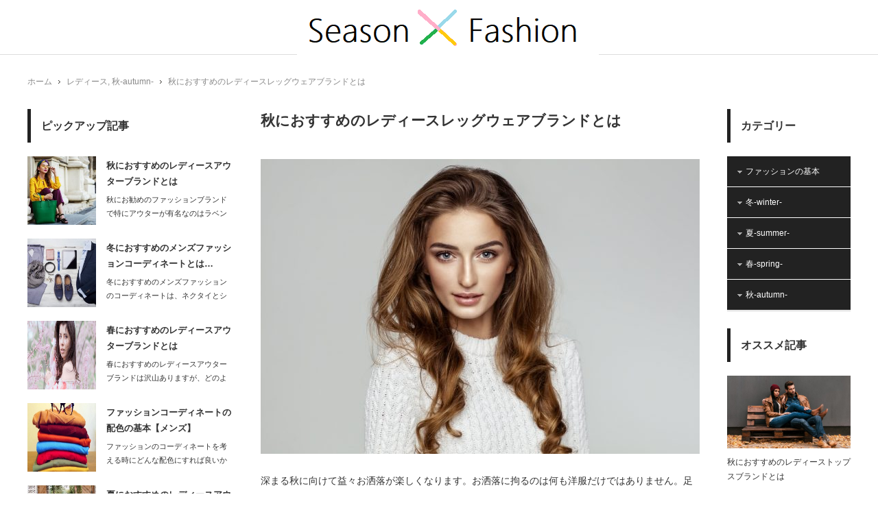

--- FILE ---
content_type: text/html; charset=UTF-8
request_url: https://ninoactivo.org/archives/227
body_size: 11931
content:
<!DOCTYPE html>
<html class="pc" lang="ja">
<head>
<meta charset="UTF-8">
<!--[if IE]><meta http-equiv="X-UA-Compatible" content="IE=edge"><![endif]-->
<meta name="viewport" content="width=device-width,initial-scale=1.0">
<title>秋におすすめのレディースレッグウェアブランドとは | Season×Fashion</title>
<meta name="description" content="深まる秋に向けて益々お洒落が楽しくなります。お洒落に拘るのは何も洋服だけではありません。足元にも目を向けてレッグウェアも素敵な物を選んでトータルでお洒落を楽しみたいものです。">
<link rel="pingback" href="https://ninoactivo.org/xmlrpc.php">
<meta name='robots' content='max-image-preview:large' />

<!-- All In One SEO Pack 3.6.2ob_start_detected [-1,-1] -->
<meta name="description"  content="深まる秋に向けて益々お洒落が楽しくなります。お洒落に拘るのは何も洋服だけではありません。足元にも目を向けてレッグウェアも素敵な物を選んでトータルでお洒落を楽しみたいものです。そんなレッグウェアアイテムの一つが、おしゃれな靴下ではないでしょうか。涼しくなる秋にぴったりなレッグウェアアイテムです。" />

<script type="application/ld+json" class="aioseop-schema">{"@context":"https://schema.org","@graph":[{"@type":"Organization","@id":"https://ninoactivo.org/#organization","url":"https://ninoactivo.org/","name":"Season×Fashion","sameAs":[]},{"@type":"WebSite","@id":"https://ninoactivo.org/#website","url":"https://ninoactivo.org/","name":"Season×Fashion","publisher":{"@id":"https://ninoactivo.org/#organization"},"potentialAction":{"@type":"SearchAction","target":"https://ninoactivo.org/?s={search_term_string}","query-input":"required name=search_term_string"}},{"@type":"WebPage","@id":"https://ninoactivo.org/archives/227#webpage","url":"https://ninoactivo.org/archives/227","inLanguage":"ja","name":"秋におすすめのレディースレッグウェアブランドとは","isPartOf":{"@id":"https://ninoactivo.org/#website"},"breadcrumb":{"@id":"https://ninoactivo.org/archives/227#breadcrumblist"},"image":{"@type":"ImageObject","@id":"https://ninoactivo.org/archives/227#primaryimage","url":"https://ninoactivo.org/wp-content/uploads/2020/01/shutterstock_590224364.jpg","width":1000,"height":667},"primaryImageOfPage":{"@id":"https://ninoactivo.org/archives/227#primaryimage"},"datePublished":"2018-04-18T07:24:46+00:00","dateModified":"2018-04-18T07:24:46+00:00"},{"@type":"Article","@id":"https://ninoactivo.org/archives/227#article","isPartOf":{"@id":"https://ninoactivo.org/archives/227#webpage"},"author":{"@id":"https://ninoactivo.org/archives/author/admin#author"},"headline":"秋におすすめのレディースレッグウェアブランドとは","datePublished":"2018-04-18T07:24:46+00:00","dateModified":"2018-04-18T07:24:46+00:00","commentCount":0,"mainEntityOfPage":{"@id":"https://ninoactivo.org/archives/227#webpage"},"publisher":{"@id":"https://ninoactivo.org/#organization"},"articleSection":"レディース, 秋-autumn-","image":{"@type":"ImageObject","@id":"https://ninoactivo.org/archives/227#primaryimage","url":"https://ninoactivo.org/wp-content/uploads/2020/01/shutterstock_590224364.jpg","width":1000,"height":667}},{"@type":"Person","@id":"https://ninoactivo.org/archives/author/admin#author","name":"admin","sameAs":[],"image":{"@type":"ImageObject","@id":"https://ninoactivo.org/#personlogo","url":"https://secure.gravatar.com/avatar/3307013a84335401036e30af3fe735a8f7d4c418bd6f2432e48497279c5b38e9?s=96&d=mm&r=g","width":96,"height":96,"caption":"admin"}},{"@type":"BreadcrumbList","@id":"https://ninoactivo.org/archives/227#breadcrumblist","itemListElement":[{"@type":"ListItem","position":1,"item":{"@type":"WebPage","@id":"https://ninoactivo.org/","url":"https://ninoactivo.org/","name":"Season×Fashion"}},{"@type":"ListItem","position":2,"item":{"@type":"WebPage","@id":"https://ninoactivo.org/archives/227","url":"https://ninoactivo.org/archives/227","name":"秋におすすめのレディースレッグウェアブランドとは"}}]}]}</script>
<link rel="canonical" href="https://ninoactivo.org/archives/227" />
<!-- All In One SEO Pack -->
<link rel="alternate" type="application/rss+xml" title="Season×Fashion &raquo; フィード" href="https://ninoactivo.org/feed" />
<link rel="alternate" title="oEmbed (JSON)" type="application/json+oembed" href="https://ninoactivo.org/wp-json/oembed/1.0/embed?url=https%3A%2F%2Fninoactivo.org%2Farchives%2F227" />
<link rel="alternate" title="oEmbed (XML)" type="text/xml+oembed" href="https://ninoactivo.org/wp-json/oembed/1.0/embed?url=https%3A%2F%2Fninoactivo.org%2Farchives%2F227&#038;format=xml" />
<style id='wp-img-auto-sizes-contain-inline-css' type='text/css'>
img:is([sizes=auto i],[sizes^="auto," i]){contain-intrinsic-size:3000px 1500px}
/*# sourceURL=wp-img-auto-sizes-contain-inline-css */
</style>
<link rel='stylesheet' id='style-css' href='https://ninoactivo.org/wp-content/themes/izm_tcd034/style.css?ver=2.0' type='text/css' media='screen' />
<style id='wp-emoji-styles-inline-css' type='text/css'>

	img.wp-smiley, img.emoji {
		display: inline !important;
		border: none !important;
		box-shadow: none !important;
		height: 1em !important;
		width: 1em !important;
		margin: 0 0.07em !important;
		vertical-align: -0.1em !important;
		background: none !important;
		padding: 0 !important;
	}
/*# sourceURL=wp-emoji-styles-inline-css */
</style>
<style id='wp-block-library-inline-css' type='text/css'>
:root{--wp-block-synced-color:#7a00df;--wp-block-synced-color--rgb:122,0,223;--wp-bound-block-color:var(--wp-block-synced-color);--wp-editor-canvas-background:#ddd;--wp-admin-theme-color:#007cba;--wp-admin-theme-color--rgb:0,124,186;--wp-admin-theme-color-darker-10:#006ba1;--wp-admin-theme-color-darker-10--rgb:0,107,160.5;--wp-admin-theme-color-darker-20:#005a87;--wp-admin-theme-color-darker-20--rgb:0,90,135;--wp-admin-border-width-focus:2px}@media (min-resolution:192dpi){:root{--wp-admin-border-width-focus:1.5px}}.wp-element-button{cursor:pointer}:root .has-very-light-gray-background-color{background-color:#eee}:root .has-very-dark-gray-background-color{background-color:#313131}:root .has-very-light-gray-color{color:#eee}:root .has-very-dark-gray-color{color:#313131}:root .has-vivid-green-cyan-to-vivid-cyan-blue-gradient-background{background:linear-gradient(135deg,#00d084,#0693e3)}:root .has-purple-crush-gradient-background{background:linear-gradient(135deg,#34e2e4,#4721fb 50%,#ab1dfe)}:root .has-hazy-dawn-gradient-background{background:linear-gradient(135deg,#faaca8,#dad0ec)}:root .has-subdued-olive-gradient-background{background:linear-gradient(135deg,#fafae1,#67a671)}:root .has-atomic-cream-gradient-background{background:linear-gradient(135deg,#fdd79a,#004a59)}:root .has-nightshade-gradient-background{background:linear-gradient(135deg,#330968,#31cdcf)}:root .has-midnight-gradient-background{background:linear-gradient(135deg,#020381,#2874fc)}:root{--wp--preset--font-size--normal:16px;--wp--preset--font-size--huge:42px}.has-regular-font-size{font-size:1em}.has-larger-font-size{font-size:2.625em}.has-normal-font-size{font-size:var(--wp--preset--font-size--normal)}.has-huge-font-size{font-size:var(--wp--preset--font-size--huge)}.has-text-align-center{text-align:center}.has-text-align-left{text-align:left}.has-text-align-right{text-align:right}.has-fit-text{white-space:nowrap!important}#end-resizable-editor-section{display:none}.aligncenter{clear:both}.items-justified-left{justify-content:flex-start}.items-justified-center{justify-content:center}.items-justified-right{justify-content:flex-end}.items-justified-space-between{justify-content:space-between}.screen-reader-text{border:0;clip-path:inset(50%);height:1px;margin:-1px;overflow:hidden;padding:0;position:absolute;width:1px;word-wrap:normal!important}.screen-reader-text:focus{background-color:#ddd;clip-path:none;color:#444;display:block;font-size:1em;height:auto;left:5px;line-height:normal;padding:15px 23px 14px;text-decoration:none;top:5px;width:auto;z-index:100000}html :where(.has-border-color){border-style:solid}html :where([style*=border-top-color]){border-top-style:solid}html :where([style*=border-right-color]){border-right-style:solid}html :where([style*=border-bottom-color]){border-bottom-style:solid}html :where([style*=border-left-color]){border-left-style:solid}html :where([style*=border-width]){border-style:solid}html :where([style*=border-top-width]){border-top-style:solid}html :where([style*=border-right-width]){border-right-style:solid}html :where([style*=border-bottom-width]){border-bottom-style:solid}html :where([style*=border-left-width]){border-left-style:solid}html :where(img[class*=wp-image-]){height:auto;max-width:100%}:where(figure){margin:0 0 1em}html :where(.is-position-sticky){--wp-admin--admin-bar--position-offset:var(--wp-admin--admin-bar--height,0px)}@media screen and (max-width:600px){html :where(.is-position-sticky){--wp-admin--admin-bar--position-offset:0px}}

/*# sourceURL=wp-block-library-inline-css */
</style><style id='global-styles-inline-css' type='text/css'>
:root{--wp--preset--aspect-ratio--square: 1;--wp--preset--aspect-ratio--4-3: 4/3;--wp--preset--aspect-ratio--3-4: 3/4;--wp--preset--aspect-ratio--3-2: 3/2;--wp--preset--aspect-ratio--2-3: 2/3;--wp--preset--aspect-ratio--16-9: 16/9;--wp--preset--aspect-ratio--9-16: 9/16;--wp--preset--color--black: #000000;--wp--preset--color--cyan-bluish-gray: #abb8c3;--wp--preset--color--white: #ffffff;--wp--preset--color--pale-pink: #f78da7;--wp--preset--color--vivid-red: #cf2e2e;--wp--preset--color--luminous-vivid-orange: #ff6900;--wp--preset--color--luminous-vivid-amber: #fcb900;--wp--preset--color--light-green-cyan: #7bdcb5;--wp--preset--color--vivid-green-cyan: #00d084;--wp--preset--color--pale-cyan-blue: #8ed1fc;--wp--preset--color--vivid-cyan-blue: #0693e3;--wp--preset--color--vivid-purple: #9b51e0;--wp--preset--gradient--vivid-cyan-blue-to-vivid-purple: linear-gradient(135deg,rgb(6,147,227) 0%,rgb(155,81,224) 100%);--wp--preset--gradient--light-green-cyan-to-vivid-green-cyan: linear-gradient(135deg,rgb(122,220,180) 0%,rgb(0,208,130) 100%);--wp--preset--gradient--luminous-vivid-amber-to-luminous-vivid-orange: linear-gradient(135deg,rgb(252,185,0) 0%,rgb(255,105,0) 100%);--wp--preset--gradient--luminous-vivid-orange-to-vivid-red: linear-gradient(135deg,rgb(255,105,0) 0%,rgb(207,46,46) 100%);--wp--preset--gradient--very-light-gray-to-cyan-bluish-gray: linear-gradient(135deg,rgb(238,238,238) 0%,rgb(169,184,195) 100%);--wp--preset--gradient--cool-to-warm-spectrum: linear-gradient(135deg,rgb(74,234,220) 0%,rgb(151,120,209) 20%,rgb(207,42,186) 40%,rgb(238,44,130) 60%,rgb(251,105,98) 80%,rgb(254,248,76) 100%);--wp--preset--gradient--blush-light-purple: linear-gradient(135deg,rgb(255,206,236) 0%,rgb(152,150,240) 100%);--wp--preset--gradient--blush-bordeaux: linear-gradient(135deg,rgb(254,205,165) 0%,rgb(254,45,45) 50%,rgb(107,0,62) 100%);--wp--preset--gradient--luminous-dusk: linear-gradient(135deg,rgb(255,203,112) 0%,rgb(199,81,192) 50%,rgb(65,88,208) 100%);--wp--preset--gradient--pale-ocean: linear-gradient(135deg,rgb(255,245,203) 0%,rgb(182,227,212) 50%,rgb(51,167,181) 100%);--wp--preset--gradient--electric-grass: linear-gradient(135deg,rgb(202,248,128) 0%,rgb(113,206,126) 100%);--wp--preset--gradient--midnight: linear-gradient(135deg,rgb(2,3,129) 0%,rgb(40,116,252) 100%);--wp--preset--font-size--small: 13px;--wp--preset--font-size--medium: 20px;--wp--preset--font-size--large: 36px;--wp--preset--font-size--x-large: 42px;--wp--preset--spacing--20: 0.44rem;--wp--preset--spacing--30: 0.67rem;--wp--preset--spacing--40: 1rem;--wp--preset--spacing--50: 1.5rem;--wp--preset--spacing--60: 2.25rem;--wp--preset--spacing--70: 3.38rem;--wp--preset--spacing--80: 5.06rem;--wp--preset--shadow--natural: 6px 6px 9px rgba(0, 0, 0, 0.2);--wp--preset--shadow--deep: 12px 12px 50px rgba(0, 0, 0, 0.4);--wp--preset--shadow--sharp: 6px 6px 0px rgba(0, 0, 0, 0.2);--wp--preset--shadow--outlined: 6px 6px 0px -3px rgb(255, 255, 255), 6px 6px rgb(0, 0, 0);--wp--preset--shadow--crisp: 6px 6px 0px rgb(0, 0, 0);}:where(.is-layout-flex){gap: 0.5em;}:where(.is-layout-grid){gap: 0.5em;}body .is-layout-flex{display: flex;}.is-layout-flex{flex-wrap: wrap;align-items: center;}.is-layout-flex > :is(*, div){margin: 0;}body .is-layout-grid{display: grid;}.is-layout-grid > :is(*, div){margin: 0;}:where(.wp-block-columns.is-layout-flex){gap: 2em;}:where(.wp-block-columns.is-layout-grid){gap: 2em;}:where(.wp-block-post-template.is-layout-flex){gap: 1.25em;}:where(.wp-block-post-template.is-layout-grid){gap: 1.25em;}.has-black-color{color: var(--wp--preset--color--black) !important;}.has-cyan-bluish-gray-color{color: var(--wp--preset--color--cyan-bluish-gray) !important;}.has-white-color{color: var(--wp--preset--color--white) !important;}.has-pale-pink-color{color: var(--wp--preset--color--pale-pink) !important;}.has-vivid-red-color{color: var(--wp--preset--color--vivid-red) !important;}.has-luminous-vivid-orange-color{color: var(--wp--preset--color--luminous-vivid-orange) !important;}.has-luminous-vivid-amber-color{color: var(--wp--preset--color--luminous-vivid-amber) !important;}.has-light-green-cyan-color{color: var(--wp--preset--color--light-green-cyan) !important;}.has-vivid-green-cyan-color{color: var(--wp--preset--color--vivid-green-cyan) !important;}.has-pale-cyan-blue-color{color: var(--wp--preset--color--pale-cyan-blue) !important;}.has-vivid-cyan-blue-color{color: var(--wp--preset--color--vivid-cyan-blue) !important;}.has-vivid-purple-color{color: var(--wp--preset--color--vivid-purple) !important;}.has-black-background-color{background-color: var(--wp--preset--color--black) !important;}.has-cyan-bluish-gray-background-color{background-color: var(--wp--preset--color--cyan-bluish-gray) !important;}.has-white-background-color{background-color: var(--wp--preset--color--white) !important;}.has-pale-pink-background-color{background-color: var(--wp--preset--color--pale-pink) !important;}.has-vivid-red-background-color{background-color: var(--wp--preset--color--vivid-red) !important;}.has-luminous-vivid-orange-background-color{background-color: var(--wp--preset--color--luminous-vivid-orange) !important;}.has-luminous-vivid-amber-background-color{background-color: var(--wp--preset--color--luminous-vivid-amber) !important;}.has-light-green-cyan-background-color{background-color: var(--wp--preset--color--light-green-cyan) !important;}.has-vivid-green-cyan-background-color{background-color: var(--wp--preset--color--vivid-green-cyan) !important;}.has-pale-cyan-blue-background-color{background-color: var(--wp--preset--color--pale-cyan-blue) !important;}.has-vivid-cyan-blue-background-color{background-color: var(--wp--preset--color--vivid-cyan-blue) !important;}.has-vivid-purple-background-color{background-color: var(--wp--preset--color--vivid-purple) !important;}.has-black-border-color{border-color: var(--wp--preset--color--black) !important;}.has-cyan-bluish-gray-border-color{border-color: var(--wp--preset--color--cyan-bluish-gray) !important;}.has-white-border-color{border-color: var(--wp--preset--color--white) !important;}.has-pale-pink-border-color{border-color: var(--wp--preset--color--pale-pink) !important;}.has-vivid-red-border-color{border-color: var(--wp--preset--color--vivid-red) !important;}.has-luminous-vivid-orange-border-color{border-color: var(--wp--preset--color--luminous-vivid-orange) !important;}.has-luminous-vivid-amber-border-color{border-color: var(--wp--preset--color--luminous-vivid-amber) !important;}.has-light-green-cyan-border-color{border-color: var(--wp--preset--color--light-green-cyan) !important;}.has-vivid-green-cyan-border-color{border-color: var(--wp--preset--color--vivid-green-cyan) !important;}.has-pale-cyan-blue-border-color{border-color: var(--wp--preset--color--pale-cyan-blue) !important;}.has-vivid-cyan-blue-border-color{border-color: var(--wp--preset--color--vivid-cyan-blue) !important;}.has-vivid-purple-border-color{border-color: var(--wp--preset--color--vivid-purple) !important;}.has-vivid-cyan-blue-to-vivid-purple-gradient-background{background: var(--wp--preset--gradient--vivid-cyan-blue-to-vivid-purple) !important;}.has-light-green-cyan-to-vivid-green-cyan-gradient-background{background: var(--wp--preset--gradient--light-green-cyan-to-vivid-green-cyan) !important;}.has-luminous-vivid-amber-to-luminous-vivid-orange-gradient-background{background: var(--wp--preset--gradient--luminous-vivid-amber-to-luminous-vivid-orange) !important;}.has-luminous-vivid-orange-to-vivid-red-gradient-background{background: var(--wp--preset--gradient--luminous-vivid-orange-to-vivid-red) !important;}.has-very-light-gray-to-cyan-bluish-gray-gradient-background{background: var(--wp--preset--gradient--very-light-gray-to-cyan-bluish-gray) !important;}.has-cool-to-warm-spectrum-gradient-background{background: var(--wp--preset--gradient--cool-to-warm-spectrum) !important;}.has-blush-light-purple-gradient-background{background: var(--wp--preset--gradient--blush-light-purple) !important;}.has-blush-bordeaux-gradient-background{background: var(--wp--preset--gradient--blush-bordeaux) !important;}.has-luminous-dusk-gradient-background{background: var(--wp--preset--gradient--luminous-dusk) !important;}.has-pale-ocean-gradient-background{background: var(--wp--preset--gradient--pale-ocean) !important;}.has-electric-grass-gradient-background{background: var(--wp--preset--gradient--electric-grass) !important;}.has-midnight-gradient-background{background: var(--wp--preset--gradient--midnight) !important;}.has-small-font-size{font-size: var(--wp--preset--font-size--small) !important;}.has-medium-font-size{font-size: var(--wp--preset--font-size--medium) !important;}.has-large-font-size{font-size: var(--wp--preset--font-size--large) !important;}.has-x-large-font-size{font-size: var(--wp--preset--font-size--x-large) !important;}
/*# sourceURL=global-styles-inline-css */
</style>

<style id='classic-theme-styles-inline-css' type='text/css'>
/*! This file is auto-generated */
.wp-block-button__link{color:#fff;background-color:#32373c;border-radius:9999px;box-shadow:none;text-decoration:none;padding:calc(.667em + 2px) calc(1.333em + 2px);font-size:1.125em}.wp-block-file__button{background:#32373c;color:#fff;text-decoration:none}
/*# sourceURL=/wp-includes/css/classic-themes.min.css */
</style>
<script type="text/javascript" src="https://ninoactivo.org/wp-includes/js/jquery/jquery.min.js?ver=3.7.1" id="jquery-core-js"></script>
<script type="text/javascript" src="https://ninoactivo.org/wp-includes/js/jquery/jquery-migrate.min.js?ver=3.4.1" id="jquery-migrate-js"></script>
<link rel="https://api.w.org/" href="https://ninoactivo.org/wp-json/" /><link rel="alternate" title="JSON" type="application/json" href="https://ninoactivo.org/wp-json/wp/v2/posts/227" /><link rel='shortlink' href='https://ninoactivo.org/?p=227' />

<script src="https://ninoactivo.org/wp-content/themes/izm_tcd034/js/jquery.easing.js?ver=2.0"></script>
<script src="https://ninoactivo.org/wp-content/themes/izm_tcd034/js/jscript.js?ver=2.0"></script>
<script src="https://ninoactivo.org/wp-content/themes/izm_tcd034/js/comment.js?ver=2.0"></script>
<script src="https://ninoactivo.org/wp-content/themes/izm_tcd034/js/header_fix.js?ver=2.0"></script>

<link rel="stylesheet" media="screen and (max-width:670px)" href="https://ninoactivo.org/wp-content/themes/izm_tcd034/responsive.css?ver=2.0">

<link rel="stylesheet" href="https://ninoactivo.org/wp-content/themes/izm_tcd034/japanese.css?ver=2.0">

<!--[if lt IE 9]>
<script src="https://ninoactivo.org/wp-content/themes/izm_tcd034/js/html5.js?ver=2.0"></script>
<![endif]-->

<link rel="stylesheet" href="https://ninoactivo.org/wp-content/themes/izm_tcd034/js/slick.css?ver=2.0" type="text/css" />
<script src="https://ninoactivo.org/wp-content/themes/izm_tcd034/js/slick.min.js?ver=2.0"></script>
<script type="text/javascript">
jQuery(document).ready(function($){
  $('.recommend_slider').slick({
    variableWidth: true,
    dots: false,
    slidesToShow: 6,
    slidesToScroll: 1,
    autoplay: true,
    easing: 'easeOutExpo',
    speed: 1000,
    autoplaySpeed: 7000,
    responsive: [
      {
        breakpoint: 670,
        settings: { variableWidth: false, slidesToShow: 3, arrows: false }
      },
      {
        breakpoint: 500,
        settings: { variableWidth: false, slidesToShow: 2, arrows: false }
      }
    ]  });
});
</script>

<style type="text/css">

#logo { top:0px; left:393px; }

a:hover, .pc #global_menu li a:hover, .pc #global_menu > ul > li.active > a, .post_list li.type1 .meta li a:hover, .post_list li.type2 .meta li a:hover, #footer_menu li a:hover, #home_slider .info_inner .title_link:hover, #post_meta_top a:hover, #bread_crumb li a:hover, #comment_header ul li a:hover
 { color:#FF9EB5; }

.pc #global_menu ul ul a, #return_top a:hover, .next_page_link a:hover, .recommend_slider .slick-prev:hover, .recommend_slider .slick-next:hover, .post_list li.type1 .title a:hover, .recommend_slider .category a:hover, .page_navi a:hover, #index_post_list_tab li a:hover,
  #wp-calendar td a:hover, #wp-calendar #prev a:hover, #wp-calendar #next a:hover, .widget_search #search-btn input:hover, .widget_search #searchsubmit:hover, .side_widget.google_search #searchsubmit:hover, .collapse_category_list li a:hover,
   #submit_comment:hover, #post_pagination a:hover, #post_pagination p, a.menu_button:hover, .author_info_link:hover, .author_profile .author_social_link li.author_link a:hover
    { background-color:#FF9EB5; }

.mobile #global_menu li a:hover { background-color:#FF9EB5 !important; }

#comment_textarea textarea:focus, #guest_info input:focus
 { border-color:#FF9EB5; }

.pc #global_menu li a:hover { border-color:#FF9EB5; }
.pc #global_menu > ul > li.active > a { border-color:#FF9EB5; }

.pc #global_menu ul ul a:hover
 { background-color:#57BDCC; }

.recommend_slider_wrap h3
 { border-color:#FF9CBD; }

.popular_post_list .rank
 { background-color:#FECBD2; }

.popular_post_list .rank1 .rank, .popular_post_list .rank2 .rank, .popular_post_list .rank3 .rank
 { background-color:#FF526E; }

.popular_post_list .rank:before
{ border-color:#FECBD2 transparent transparent transparent; }

.popular_post_list .rank1 .rank:before, .popular_post_list .rank2 .rank:before, .popular_post_list .rank3 .rank:before
{ border-color:#FF526E transparent transparent transparent; }

#post_title { font-size:21px; }
.post_content { font-size:14px; }
.home #index_post_list1 .post_list li.type1 .title, .home #index_post_list1 .post_list li.type2 .title { font-size:14px; }
.home #index_post_list2 .post_list li.type1 .title, .home #index_post_list2 .post_list li.type2 .title { font-size:14px; }
.home #index_post_list3 .post_list li.type1 .title, .home #index_post_list3 .post_list li.type2 .title { font-size:14px; }
.home #index_post_list4 .post_list li.type1 .title, .home #index_post_list4 .post_list li.type2 .title { font-size:14px; }
.archive .post_list li.type1 .title, .archive .post_list li.type2 .title { font-size:14px; }




</style>


<style type="text/css"></style></head>
<body class="wp-singular post-template-default single single-post postid-227 single-format-standard wp-theme-izm_tcd034 single_layout layout3">


 <div id="header">
  <div id="header_inner">

   <!-- logo -->
   <div id='logo_image'>
<h1 id="logo"><a href=" https://ninoactivo.org/" title="Season×Fashion" data-label="Season×Fashion"><img src="https://ninoactivo.org/wp-content/uploads/tcd-w/logo.png?1769140933" alt="Season×Fashion" title="Season×Fashion" /></a></h1>
</div>

   <!-- global menu -->
   
  </div><!-- END #header_inner -->
 </div><!-- END #header -->

 <!-- slider -->
 




 <div id="main_contents" class="clearfix">

  <!-- bread crumb -->
    
<ul id="bread_crumb" class="clearfix">
 <li class="home"><a href="https://ninoactivo.org/"><span>ホーム</span></a></li>

 <li><a href="https://ninoactivo.org/archives/category/autumn/%e3%83%ac%e3%83%87%e3%82%a3%e3%83%bc%e3%82%b9-autumn" rel="category tag">レディース</a>, <a href="https://ninoactivo.org/archives/category/autumn" rel="category tag">秋-autumn-</a></li>
 <li class="last">秋におすすめのレディースレッグウェアブランドとは</li>

</ul>  
<div id="main_col">

  
 <div id="article">

  
  <h2 id="post_title">秋におすすめのレディースレッグウェアブランドとは</h2>

      <div id="post_image">
   <img width="640" height="430" src="https://ninoactivo.org/wp-content/uploads/2020/01/shutterstock_590224364-640x430.jpg" class="attachment-size5 size-size5 wp-post-image" alt="" decoding="async" fetchpriority="high" />  </div>
    
  <div class="post_content clearfix">
   <p>深まる秋に向けて益々お洒落が楽しくなります。お洒落に拘るのは何も洋服だけではありません。足元にも目を向けてレッグウェアも素敵な物を選んでトータルでお洒落を楽しみたいものです。そんなレッグウェアアイテムの一つが、おしゃれな靴下ではないでしょうか。涼しくなる秋にぴったりなレッグウェアアイテムです。</p>
<p>色んなブランドからおしゃれな靴下が発売されていますが、その中でもお薦めのファッションブランドの一つが「アンティパスト」です。日本製の極上の靴下と言われており、世界的にもその品質が優れていると注目されているのが特徴です。芸術的でありながら繊細なデザインが人気を集めていて、世界にファンを増やしている理由であるとも言えるでしょう。着こなしの幅を広げお洒落度がアップすること間違いなしのアイテムです。</p>
     </div>

    <div id="single_share" class="clearfix">
   
<!--Type1-->

<div id="share_top1">

 

<div class="sns">
<ul class="type1 clearfix">
<!--Twitterボタン-->
<li class="twitter">
<a href="http://twitter.com/share?text=%E7%A7%8B%E3%81%AB%E3%81%8A%E3%81%99%E3%81%99%E3%82%81%E3%81%AE%E3%83%AC%E3%83%87%E3%82%A3%E3%83%BC%E3%82%B9%E3%83%AC%E3%83%83%E3%82%B0%E3%82%A6%E3%82%A7%E3%82%A2%E3%83%96%E3%83%A9%E3%83%B3%E3%83%89%E3%81%A8%E3%81%AF&url=https%3A%2F%2Fninoactivo.org%2Farchives%2F227&via=&tw_p=tweetbutton&related=" onclick="javascript:window.open(this.href, '', 'menubar=no,toolbar=no,resizable=yes,scrollbars=yes,height=400,width=600');return false;"><i class="icon-twitter"></i><span class="ttl">Tweet</span><span class="share-count"></span></a></li>

<!--Facebookボタン-->
<li class="facebook">
<a href="//www.facebook.com/sharer/sharer.php?u=https://ninoactivo.org/archives/227&amp;t=%E7%A7%8B%E3%81%AB%E3%81%8A%E3%81%99%E3%81%99%E3%82%81%E3%81%AE%E3%83%AC%E3%83%87%E3%82%A3%E3%83%BC%E3%82%B9%E3%83%AC%E3%83%83%E3%82%B0%E3%82%A6%E3%82%A7%E3%82%A2%E3%83%96%E3%83%A9%E3%83%B3%E3%83%89%E3%81%A8%E3%81%AF" class="facebook-btn-icon-link" target="blank" rel="nofollow"><i class="icon-facebook"></i><span class="ttl">Share</span><span class="share-count"></span></a></li>

<!--Google+ボタン-->
<li class="googleplus">
<a href="https://plus.google.com/share?url=https%3A%2F%2Fninoactivo.org%2Farchives%2F227" onclick="javascript:window.open(this.href, '', 'menubar=no,toolbar=no,resizable=yes,scrollbars=yes,height=600,width=500');return false;"><i class="icon-google-plus"></i><span class="ttl">+1</span><span class="share-count"></span></a></li>

<!--Hatebuボタン-->
<li class="hatebu">
<a href="http://b.hatena.ne.jp/add?mode=confirm&url=https%3A%2F%2Fninoactivo.org%2Farchives%2F227" onclick="javascript:window.open(this.href, '', 'menubar=no,toolbar=no,resizable=yes,scrollbars=yes,height=400,width=510');return false;" ><i class="icon-hatebu"></i><span class="ttl">Hatena</span><span class="share-count"></span></a></li>

<!--Pocketボタン-->
<li class="pocket">
<a href="http://getpocket.com/edit?url=https%3A%2F%2Fninoactivo.org%2Farchives%2F227&title=%E7%A7%8B%E3%81%AB%E3%81%8A%E3%81%99%E3%81%99%E3%82%81%E3%81%AE%E3%83%AC%E3%83%87%E3%82%A3%E3%83%BC%E3%82%B9%E3%83%AC%E3%83%83%E3%82%B0%E3%82%A6%E3%82%A7%E3%82%A2%E3%83%96%E3%83%A9%E3%83%B3%E3%83%89%E3%81%A8%E3%81%AF" target="blank"><i class="icon-pocket"></i><span class="ttl">Pocket</span><span class="share-count"></span></a></li>

<!--RSSボタン-->
<li class="rss">
<a href="https://ninoactivo.org/feed" target="blank"><i class="icon-rss"></i><span class="ttl">RSS</span></a></li>

<!--Feedlyボタン-->
<li class="feedly">
<a href="http://feedly.com/index.html#subscription%2Ffeed%2Fhttps://ninoactivo.org/feed" target="blank"><i class="icon-feedly"></i><span class="ttl">feedly</span><span class="share-count"></span></a></li>

<!--Pinterestボタン-->
<li class="pinterest">
<a rel="nofollow" target="_blank" href="https://www.pinterest.com/pin/create/button/?url=https%3A%2F%2Fninoactivo.org%2Farchives%2F227&media=https://ninoactivo.org/wp-content/uploads/2020/01/shutterstock_590224364.jpg&description=%E7%A7%8B%E3%81%AB%E3%81%8A%E3%81%99%E3%81%99%E3%82%81%E3%81%AE%E3%83%AC%E3%83%87%E3%82%A3%E3%83%BC%E3%82%B9%E3%83%AC%E3%83%83%E3%82%B0%E3%82%A6%E3%82%A7%E3%82%A2%E3%83%96%E3%83%A9%E3%83%B3%E3%83%89%E3%81%A8%E3%81%AF"><i class="icon-pinterest"></i><span class="ttl">Pin&nbsp;it</span></a></li>

</ul>
</div>

</div>


<!--Type2-->

<!--Type3-->

<!--Type4-->

<!--Type5-->
  </div>
  
  <ul id="post_meta_bottom" class="clearfix">
           </ul>

    <div id="previous_next_post" class="clearfix">
   <p id="previous_post"><a href="https://ninoactivo.org/archives/225" rel="prev">秋におすすめのレディースバッグブランドとは</a></p>
   <p id="next_post"><a href="https://ninoactivo.org/archives/229" rel="next">秋におすすめのレディースルームウェアブランドとは</a></p>
  </div>
  
  
 </div><!-- END #article -->

 <!-- banner1 -->
   
 
 
 
</div><!-- END #main_col -->


    <div id="left_col">
   <div class="side_widget clearfix styled_post_list1_widget" id="styled_post_list1_widget-7">
<h3 class="side_headline">ピックアップ記事</h3><ol class="styled_post_list1">
 <li class="clearfix">
   <a class="image" href="https://ninoactivo.org/archives/250"><img width="190" height="190" src="https://ninoactivo.org/wp-content/uploads/2020/01/shutterstock_1145267423-190x190.jpg" class="attachment-size1 size-size1 wp-post-image" alt="" decoding="async" loading="lazy" srcset="https://ninoactivo.org/wp-content/uploads/2020/01/shutterstock_1145267423-190x190.jpg 190w, https://ninoactivo.org/wp-content/uploads/2020/01/shutterstock_1145267423-150x150.jpg 150w, https://ninoactivo.org/wp-content/uploads/2020/01/shutterstock_1145267423-120x120.jpg 120w" sizes="auto, (max-width: 190px) 100vw, 190px" /></a>   <div class="info">
    <a class="title" href="https://ninoactivo.org/archives/250">秋におすすめのレディースアウターブランドとは</a>
    <p class="excerpt"><a href="https://ninoactivo.org/archives/250">秋にお勧めのファッションブランドで特にアウターが有名なのはラベンハムです。このブ…</a></p>
   </div>
 </li>
 <li class="clearfix">
   <a class="image" href="https://ninoactivo.org/archives/35"><img width="190" height="190" src="https://ninoactivo.org/wp-content/uploads/2018/04/shutterstock_393334606-190x190.jpg" class="attachment-size1 size-size1 wp-post-image" alt="" decoding="async" loading="lazy" srcset="https://ninoactivo.org/wp-content/uploads/2018/04/shutterstock_393334606-190x190.jpg 190w, https://ninoactivo.org/wp-content/uploads/2018/04/shutterstock_393334606-150x150.jpg 150w, https://ninoactivo.org/wp-content/uploads/2018/04/shutterstock_393334606-120x120.jpg 120w" sizes="auto, (max-width: 190px) 100vw, 190px" /></a>   <div class="info">
    <a class="title" href="https://ninoactivo.org/archives/35">冬におすすめのメンズファッションコーディネートとは…</a>
    <p class="excerpt"><a href="https://ninoactivo.org/archives/35">冬におすすめのメンズファッションのコーディネートは、ネクタイとシャツを着用するこ…</a></p>
   </div>
 </li>
 <li class="clearfix">
   <a class="image" href="https://ninoactivo.org/archives/119"><img width="190" height="97" src="https://ninoactivo.org/wp-content/uploads/2018/04/flower_woman_spring_blossom_pink-57866-511x260.jpg" class="attachment-size1 size-size1 wp-post-image" alt="" decoding="async" loading="lazy" /></a>   <div class="info">
    <a class="title" href="https://ninoactivo.org/archives/119">春におすすめのレディースアウターブランドとは</a>
    <p class="excerpt"><a href="https://ninoactivo.org/archives/119">春におすすめのレディースアウターブランドは沢山ありますが、どのような服装にも合う…</a></p>
   </div>
 </li>
 <li class="clearfix">
   <a class="image" href="https://ninoactivo.org/archives/18"><img width="190" height="104" src="https://ninoactivo.org/wp-content/uploads/2018/04/clothing_fashion_dress_style_colorful_clothes_glasses_trousers-853687-477x260.jpg" class="attachment-size1 size-size1 wp-post-image" alt="ファッションコーディネートの配色の基本【メンズ】" decoding="async" loading="lazy" /></a>   <div class="info">
    <a class="title" href="https://ninoactivo.org/archives/18">ファッションコーディネートの配色の基本【メンズ】</a>
    <p class="excerpt"><a href="https://ninoactivo.org/archives/18">ファッションのコーディネートを考える時にどんな配色にすれば良いか迷ってしまう男性…</a></p>
   </div>
 </li>
 <li class="clearfix">
   <a class="image" href="https://ninoactivo.org/archives/310"><img width="190" height="190" src="https://ninoactivo.org/wp-content/uploads/2020/01/shutterstock_1074519845-190x190.jpg" class="attachment-size1 size-size1 wp-post-image" alt="" decoding="async" loading="lazy" srcset="https://ninoactivo.org/wp-content/uploads/2020/01/shutterstock_1074519845-190x190.jpg 190w, https://ninoactivo.org/wp-content/uploads/2020/01/shutterstock_1074519845-150x150.jpg 150w, https://ninoactivo.org/wp-content/uploads/2020/01/shutterstock_1074519845-120x120.jpg 120w" sizes="auto, (max-width: 190px) 100vw, 190px" /></a>   <div class="info">
    <a class="title" href="https://ninoactivo.org/archives/310">夏におすすめのレディースアウターブランドとは</a>
    <p class="excerpt"><a href="https://ninoactivo.org/archives/310">太陽の照り付ける真夏にアウターを着るとなると、どうしても暑いイメージが付きまとう…</a></p>
   </div>
 </li>
 <li class="clearfix">
   <a class="image" href="https://ninoactivo.org/archives/11"><img width="190" height="190" src="https://ninoactivo.org/wp-content/uploads/2020/01/shutterstock_523691986-190x190.jpg" class="attachment-size1 size-size1 wp-post-image" alt="" decoding="async" loading="lazy" srcset="https://ninoactivo.org/wp-content/uploads/2020/01/shutterstock_523691986-190x190.jpg 190w, https://ninoactivo.org/wp-content/uploads/2020/01/shutterstock_523691986-150x150.jpg 150w, https://ninoactivo.org/wp-content/uploads/2020/01/shutterstock_523691986-120x120.jpg 120w" sizes="auto, (max-width: 190px) 100vw, 190px" /></a>   <div class="info">
    <a class="title" href="https://ninoactivo.org/archives/11">ファッションコーディネートの基本【レディース】</a>
    <p class="excerpt"><a href="https://ninoactivo.org/archives/11">女性がおしゃれに見えるファッションコーディネートにはいくつかの共通点があります。…</a></p>
   </div>
 </li>
 <li class="clearfix">
   <a class="image" href="https://ninoactivo.org/archives/272"><img width="190" height="75" src="https://ninoactivo.org/wp-content/uploads/2018/04/person_male_man_young_boy_lifestyle_fashion_cool-1073653-660x260.jpg" class="attachment-size1 size-size1 wp-post-image" alt="夏におすすめのメンズアウターブランドとは" decoding="async" loading="lazy" /></a>   <div class="info">
    <a class="title" href="https://ninoactivo.org/archives/272">夏におすすめのメンズアウターブランドとは</a>
    <p class="excerpt"><a href="https://ninoactivo.org/archives/272">4月に入り暖かくなりました。もう、夏物の服を探す時期です。男性が着る夏のファッ…</a></p>
   </div>
 </li>
</ol>
</div>
	      
                            <div class='side_widget clearfix widget_categories'>
                <h3 class='side_headline'>関連リンク</h3>
                <ul>
                    <li class="cat-item">
                        <a href="https://www.mosimo.net/reien_guide/cemetery-0000001236.html" target="_blank">森林湖畔霊園</a>
                        <p>お身体が不自由な方も、安心して墓参できる公園墓地は「森林湖畔霊苑」です。ご要望にお応えし”バリアフリー区画”をご用意。管理事務所や駐車場からも近く、大変便利な墓域となっています。</p>
                        <p>www.mosimo.net/</p>
                    </li>
                </ul>
            </div>
            
      </div>
  

    <div id="right_col">
   <div class="side_widget clearfix tcdw_category_list_widget" id="tcdw_category_list_widget-5">
<h3 class="side_headline">カテゴリー</h3><ul class="collapse_category_list">
 	<li class="cat-item cat-item-8 parent_category"><a href="https://ninoactivo.org/archives/category/%e3%83%95%e3%82%a1%e3%83%83%e3%82%b7%e3%83%a7%e3%83%b3%e3%81%ae%e5%9f%ba%e6%9c%ac" title="ファッションの基本の記事一覧を表示する">ファッションの基本</a>
<ul class='children'>
	<li class="cat-item cat-item-12"><a href="https://ninoactivo.org/archives/category/%e3%83%95%e3%82%a1%e3%83%83%e3%82%b7%e3%83%a7%e3%83%b3%e3%81%ae%e5%9f%ba%e6%9c%ac/%e3%83%a1%e3%83%b3%e3%82%ba" title="メンズの記事一覧を表示する">メンズ</a>
</li>
	<li class="cat-item cat-item-9"><a href="https://ninoactivo.org/archives/category/%e3%83%95%e3%82%a1%e3%83%83%e3%82%b7%e3%83%a7%e3%83%b3%e3%81%ae%e5%9f%ba%e6%9c%ac/%e3%83%ac%e3%83%87%e3%82%a3%e3%83%bc%e3%82%b9" title="レディースの記事一覧を表示する">レディース</a>
</li>
</ul>
</li>
	<li class="cat-item cat-item-7 parent_category"><a href="https://ninoactivo.org/archives/category/winter" title="冬-winter-の記事一覧を表示する">冬-winter-</a>
<ul class='children'>
	<li class="cat-item cat-item-20"><a href="https://ninoactivo.org/archives/category/winter/%e3%83%a1%e3%83%b3%e3%82%ba-winter" title="メンズの記事一覧を表示する">メンズ</a>
</li>
	<li class="cat-item cat-item-16"><a href="https://ninoactivo.org/archives/category/winter/%e3%83%ac%e3%83%87%e3%82%a3%e3%83%bc%e3%82%b9-winter" title="レディースの記事一覧を表示する">レディース</a>
</li>
</ul>
</li>
	<li class="cat-item cat-item-5 parent_category"><a href="https://ninoactivo.org/archives/category/summer" title="夏-summer-の記事一覧を表示する">夏-summer-</a>
<ul class='children'>
	<li class="cat-item cat-item-18"><a href="https://ninoactivo.org/archives/category/summer/%e3%83%a1%e3%83%b3%e3%82%ba-summer" title="メンズの記事一覧を表示する">メンズ</a>
</li>
	<li class="cat-item cat-item-14"><a href="https://ninoactivo.org/archives/category/summer/%e3%83%ac%e3%83%87%e3%82%a3%e3%83%bc%e3%82%b9-summer" title="レディースの記事一覧を表示する">レディース</a>
</li>
</ul>
</li>
	<li class="cat-item cat-item-4 parent_category"><a href="https://ninoactivo.org/archives/category/spring" title="春-spring-の記事一覧を表示する">春-spring-</a>
<ul class='children'>
	<li class="cat-item cat-item-17"><a href="https://ninoactivo.org/archives/category/spring/%e3%83%a1%e3%83%b3%e3%82%ba-spring" title="メンズの記事一覧を表示する">メンズ</a>
</li>
	<li class="cat-item cat-item-13"><a href="https://ninoactivo.org/archives/category/spring/%e3%83%ac%e3%83%87%e3%82%a3%e3%83%bc%e3%82%b9-spring" title="レディースの記事一覧を表示する">レディース</a>
</li>
</ul>
</li>
	<li class="cat-item cat-item-6 parent_category"><a href="https://ninoactivo.org/archives/category/autumn" title="秋-autumn-の記事一覧を表示する">秋-autumn-</a>
<ul class='children'>
	<li class="cat-item cat-item-19"><a href="https://ninoactivo.org/archives/category/autumn/%e3%83%a1%e3%83%b3%e3%82%ba-autumn" title="メンズの記事一覧を表示する">メンズ</a>
</li>
	<li class="cat-item cat-item-15"><a href="https://ninoactivo.org/archives/category/autumn/%e3%83%ac%e3%83%87%e3%82%a3%e3%83%bc%e3%82%b9-autumn" title="レディースの記事一覧を表示する">レディース</a>
</li>
</ul>
</li>
</ul>
</div>
<div class="side_widget clearfix styled_post_list2_widget" id="styled_post_list2_widget-7">
<h3 class="side_headline">オススメ記事</h3><ol class="styled_post_list2">
 <li class="clearfix style1">
   <a class="image" href="https://ninoactivo.org/archives/248"><img width="520" height="305" src="https://ninoactivo.org/wp-content/uploads/2020/01/shutterstock_323733704-520x305.jpg" class="attachment-size3 size-size3 wp-post-image" alt="" decoding="async" loading="lazy" /></a>   <a class="title" href="https://ninoactivo.org/archives/248">秋におすすめのレディーストップスブランドとは</a>
 </li>
 <li class="clearfix style1">
   <a class="image" href="https://ninoactivo.org/archives/139"><img width="520" height="305" src="https://ninoactivo.org/wp-content/uploads/2020/01/shutterstock_309882386-520x305.jpg" class="attachment-size3 size-size3 wp-post-image" alt="" decoding="async" loading="lazy" /></a>   <a class="title" href="https://ninoactivo.org/archives/139">冬におすすめのメンズトップスブランドとは</a>
 </li>
 <li class="clearfix style1">
   <a class="image" href="https://ninoactivo.org/archives/16"><img width="520" height="305" src="https://ninoactivo.org/wp-content/uploads/2018/04/shutterstock_297660728-520x305.jpg" class="attachment-size3 size-size3 wp-post-image" alt="" decoding="async" loading="lazy" /></a>   <a class="title" href="https://ninoactivo.org/archives/16">ファッションコーディネートの配色の基本【レディース…</a>
 </li>
</ol>
</div>
  </div>
  


 </div><!-- END #main_contents -->

 
  <div class="recommend_slider_area" id="featured_slider_area">
  <div class="recommend_slider_wrap" id="featured_slider_wrap">
   <div class="recommend_slider" id="featured_slider">
        <div class="item">
     <a class="image" href="https://ninoactivo.org/archives/331"><img width="190" height="190" src="https://ninoactivo.org/wp-content/uploads/2020/01/shutterstock_363434486-190x190.jpg" class="attachment-size1 size-size1 wp-post-image" alt="" decoding="async" loading="lazy" srcset="https://ninoactivo.org/wp-content/uploads/2020/01/shutterstock_363434486-190x190.jpg 190w, https://ninoactivo.org/wp-content/uploads/2020/01/shutterstock_363434486-150x150.jpg 150w, https://ninoactivo.org/wp-content/uploads/2020/01/shutterstock_363434486-120x120.jpg 120w" sizes="auto, (max-width: 190px) 100vw, 190px" /></a>
     <p class="category"><a href="https://ninoactivo.org/archives/category/spring/%e3%83%a1%e3%83%b3%e3%82%ba-spring" rel="category tag">メンズ</a><br /><a href="https://ninoactivo.org/archives/category/spring" rel="category tag">春-spring-</a></p>
     <a class="title" href="https://ninoactivo.org/archives/331">春におすすめのメンズトップスブランドとは</a>
    </div>
        <div class="item">
     <a class="image" href="https://ninoactivo.org/archives/308"><img width="190" height="190" src="https://ninoactivo.org/wp-content/uploads/2020/01/shutterstock_285640730-190x190.jpg" class="attachment-size1 size-size1 wp-post-image" alt="" decoding="async" loading="lazy" srcset="https://ninoactivo.org/wp-content/uploads/2020/01/shutterstock_285640730-190x190.jpg 190w, https://ninoactivo.org/wp-content/uploads/2020/01/shutterstock_285640730-150x150.jpg 150w, https://ninoactivo.org/wp-content/uploads/2020/01/shutterstock_285640730-120x120.jpg 120w" sizes="auto, (max-width: 190px) 100vw, 190px" /></a>
     <p class="category"><a href="https://ninoactivo.org/archives/category/summer/%e3%83%ac%e3%83%87%e3%82%a3%e3%83%bc%e3%82%b9-summer" rel="category tag">レディース</a><br /><a href="https://ninoactivo.org/archives/category/summer" rel="category tag">夏-summer-</a></p>
     <a class="title" href="https://ninoactivo.org/archives/308">夏におすすめのレディーストップスブランドとは</a>
    </div>
        <div class="item">
     <a class="image" href="https://ninoactivo.org/archives/248"><img width="190" height="190" src="https://ninoactivo.org/wp-content/uploads/2020/01/shutterstock_323733704-190x190.jpg" class="attachment-size1 size-size1 wp-post-image" alt="" decoding="async" loading="lazy" srcset="https://ninoactivo.org/wp-content/uploads/2020/01/shutterstock_323733704-190x190.jpg 190w, https://ninoactivo.org/wp-content/uploads/2020/01/shutterstock_323733704-150x150.jpg 150w, https://ninoactivo.org/wp-content/uploads/2020/01/shutterstock_323733704-120x120.jpg 120w" sizes="auto, (max-width: 190px) 100vw, 190px" /></a>
     <p class="category"><a href="https://ninoactivo.org/archives/category/autumn/%e3%83%ac%e3%83%87%e3%82%a3%e3%83%bc%e3%82%b9-autumn" rel="category tag">レディース</a><br /><a href="https://ninoactivo.org/archives/category/autumn" rel="category tag">秋-autumn-</a></p>
     <a class="title" href="https://ninoactivo.org/archives/248">秋におすすめのレディーストップスブランドとは</a>
    </div>
        <div class="item">
     <a class="image" href="https://ninoactivo.org/archives/139"><img width="190" height="190" src="https://ninoactivo.org/wp-content/uploads/2020/01/shutterstock_309882386-190x190.jpg" class="attachment-size1 size-size1 wp-post-image" alt="" decoding="async" loading="lazy" srcset="https://ninoactivo.org/wp-content/uploads/2020/01/shutterstock_309882386-190x190.jpg 190w, https://ninoactivo.org/wp-content/uploads/2020/01/shutterstock_309882386-150x150.jpg 150w, https://ninoactivo.org/wp-content/uploads/2020/01/shutterstock_309882386-120x120.jpg 120w" sizes="auto, (max-width: 190px) 100vw, 190px" /></a>
     <p class="category"><a href="https://ninoactivo.org/archives/category/winter/%e3%83%a1%e3%83%b3%e3%82%ba-winter" rel="category tag">メンズ</a><br /><a href="https://ninoactivo.org/archives/category/winter" rel="category tag">冬-winter-</a></p>
     <a class="title" href="https://ninoactivo.org/archives/139">冬におすすめのメンズトップスブランドとは</a>
    </div>
        <div class="item">
     <a class="image" href="https://ninoactivo.org/archives/16"><img width="190" height="190" src="https://ninoactivo.org/wp-content/uploads/2018/04/shutterstock_297660728-190x190.jpg" class="attachment-size1 size-size1 wp-post-image" alt="" decoding="async" loading="lazy" srcset="https://ninoactivo.org/wp-content/uploads/2018/04/shutterstock_297660728-190x190.jpg 190w, https://ninoactivo.org/wp-content/uploads/2018/04/shutterstock_297660728-150x150.jpg 150w, https://ninoactivo.org/wp-content/uploads/2018/04/shutterstock_297660728-120x120.jpg 120w" sizes="auto, (max-width: 190px) 100vw, 190px" /></a>
     <p class="category"><a href="https://ninoactivo.org/archives/category/%e3%83%95%e3%82%a1%e3%83%83%e3%82%b7%e3%83%a7%e3%83%b3%e3%81%ae%e5%9f%ba%e6%9c%ac" rel="category tag">ファッションの基本</a><br /><a href="https://ninoactivo.org/archives/category/%e3%83%95%e3%82%a1%e3%83%83%e3%82%b7%e3%83%a7%e3%83%b3%e3%81%ae%e5%9f%ba%e6%9c%ac/%e3%83%ac%e3%83%87%e3%82%a3%e3%83%bc%e3%82%b9" rel="category tag">レディース</a></p>
     <a class="title" href="https://ninoactivo.org/archives/16">ファッションコーディネートの配色の基本【レディース】</a>
    </div>
        <div class="item">
     <a class="image" href="https://ninoactivo.org/archives/45"><img width="190" height="190" src="https://ninoactivo.org/wp-content/uploads/2018/04/shutterstock_262378139-190x190.jpg" class="attachment-size1 size-size1 wp-post-image" alt="" decoding="async" loading="lazy" srcset="https://ninoactivo.org/wp-content/uploads/2018/04/shutterstock_262378139-190x190.jpg 190w, https://ninoactivo.org/wp-content/uploads/2018/04/shutterstock_262378139-150x150.jpg 150w, https://ninoactivo.org/wp-content/uploads/2018/04/shutterstock_262378139-120x120.jpg 120w" sizes="auto, (max-width: 190px) 100vw, 190px" /></a>
     <p class="category"><a href="https://ninoactivo.org/archives/category/%e3%83%95%e3%82%a1%e3%83%83%e3%82%b7%e3%83%a7%e3%83%b3%e3%81%ae%e5%9f%ba%e6%9c%ac/%e3%83%a1%e3%83%b3%e3%82%ba" rel="category tag">メンズ</a></p>
     <a class="title" href="https://ninoactivo.org/archives/45">プラスアイテム！春に持っておくと良いメンズファッションアイテム</a>
    </div>
       </div><!-- END #featured_slider -->
  </div><!-- END #featured_slider_wrap -->
 </div><!-- END #featured_slider_area -->
 
  <div id="footer">
  <div id="footer_inner" class="clearfix">

   <!-- footer menu -->
      <div id="footer_menu" class="footer_menu clearfix no_footer_banner">
    <ul id="menu-menu%ef%bc%91" class="menu"><li id="menu-item-5" class="menu-item menu-item-type-custom menu-item-object-custom menu-item-home menu-item-5"><a href="http://ninoactivo.org/">ホーム</a></li>
<li id="menu-item-188" class="menu-item menu-item-type-taxonomy menu-item-object-category menu-item-188"><a href="https://ninoactivo.org/archives/category/%e3%83%95%e3%82%a1%e3%83%83%e3%82%b7%e3%83%a7%e3%83%b3%e3%81%ae%e5%9f%ba%e6%9c%ac">ファッションの基本</a></li>
<li id="menu-item-191" class="menu-item menu-item-type-taxonomy menu-item-object-category menu-item-191"><a href="https://ninoactivo.org/archives/category/spring">春-spring-</a></li>
<li id="menu-item-190" class="menu-item menu-item-type-taxonomy menu-item-object-category menu-item-190"><a href="https://ninoactivo.org/archives/category/summer">夏-summer-</a></li>
<li id="menu-item-192" class="menu-item menu-item-type-taxonomy menu-item-object-category current-post-ancestor current-menu-parent current-post-parent menu-item-192"><a href="https://ninoactivo.org/archives/category/autumn">秋-autumn-</a></li>
<li id="menu-item-189" class="menu-item menu-item-type-taxonomy menu-item-object-category menu-item-189"><a href="https://ninoactivo.org/archives/category/winter">冬-winter-</a></li>
</ul>   </div>
   
   <!-- banner -->
         
  </div><!-- END #footer_inner -->
 </div><!-- END #footer -->
 
 <div id="footer_bottom">
  <div id="footer_bottom_inner" class="clearfix">

   <!-- social button -->
      <ul class="clearfix" id="footer_social_link">
                <li class="rss"><a class="target_blank" href="https://ninoactivo.org/feed">RSS</a></li>
       </ul>
   
   <!-- footer bottom menu -->
   
   <p id="copyright">Copyright &copy;&nbsp; <a href="https://ninoactivo.org/">Season×Fashion</a> All rights reserved.</p>

  </div><!-- END #footer_bottom_inner -->
 </div><!-- END #footer_bottom -->

 <div id="return_top">
  <a href="#header_top">PAGE TOP</a>
 </div>


 
  <!-- facebook share button code -->
 <div id="fb-root"></div>
 <script>
 (function(d, s, id) {
   var js, fjs = d.getElementsByTagName(s)[0];
   if (d.getElementById(id)) return;
   js = d.createElement(s); js.id = id;
   js.async = true;
   js.src = "//connect.facebook.net/ja_JP/sdk.js#xfbml=1&version=v2.5";
   fjs.parentNode.insertBefore(js, fjs);
 }(document, 'script', 'facebook-jssdk'));
 </script>
 
<script type="speculationrules">
{"prefetch":[{"source":"document","where":{"and":[{"href_matches":"/*"},{"not":{"href_matches":["/wp-*.php","/wp-admin/*","/wp-content/uploads/*","/wp-content/*","/wp-content/plugins/*","/wp-content/themes/izm_tcd034/*","/*\\?(.+)"]}},{"not":{"selector_matches":"a[rel~=\"nofollow\"]"}},{"not":{"selector_matches":".no-prefetch, .no-prefetch a"}}]},"eagerness":"conservative"}]}
</script>
<script id="wp-emoji-settings" type="application/json">
{"baseUrl":"https://s.w.org/images/core/emoji/17.0.2/72x72/","ext":".png","svgUrl":"https://s.w.org/images/core/emoji/17.0.2/svg/","svgExt":".svg","source":{"concatemoji":"https://ninoactivo.org/wp-includes/js/wp-emoji-release.min.js?ver=6.9"}}
</script>
<script type="module">
/* <![CDATA[ */
/*! This file is auto-generated */
const a=JSON.parse(document.getElementById("wp-emoji-settings").textContent),o=(window._wpemojiSettings=a,"wpEmojiSettingsSupports"),s=["flag","emoji"];function i(e){try{var t={supportTests:e,timestamp:(new Date).valueOf()};sessionStorage.setItem(o,JSON.stringify(t))}catch(e){}}function c(e,t,n){e.clearRect(0,0,e.canvas.width,e.canvas.height),e.fillText(t,0,0);t=new Uint32Array(e.getImageData(0,0,e.canvas.width,e.canvas.height).data);e.clearRect(0,0,e.canvas.width,e.canvas.height),e.fillText(n,0,0);const a=new Uint32Array(e.getImageData(0,0,e.canvas.width,e.canvas.height).data);return t.every((e,t)=>e===a[t])}function p(e,t){e.clearRect(0,0,e.canvas.width,e.canvas.height),e.fillText(t,0,0);var n=e.getImageData(16,16,1,1);for(let e=0;e<n.data.length;e++)if(0!==n.data[e])return!1;return!0}function u(e,t,n,a){switch(t){case"flag":return n(e,"\ud83c\udff3\ufe0f\u200d\u26a7\ufe0f","\ud83c\udff3\ufe0f\u200b\u26a7\ufe0f")?!1:!n(e,"\ud83c\udde8\ud83c\uddf6","\ud83c\udde8\u200b\ud83c\uddf6")&&!n(e,"\ud83c\udff4\udb40\udc67\udb40\udc62\udb40\udc65\udb40\udc6e\udb40\udc67\udb40\udc7f","\ud83c\udff4\u200b\udb40\udc67\u200b\udb40\udc62\u200b\udb40\udc65\u200b\udb40\udc6e\u200b\udb40\udc67\u200b\udb40\udc7f");case"emoji":return!a(e,"\ud83e\u1fac8")}return!1}function f(e,t,n,a){let r;const o=(r="undefined"!=typeof WorkerGlobalScope&&self instanceof WorkerGlobalScope?new OffscreenCanvas(300,150):document.createElement("canvas")).getContext("2d",{willReadFrequently:!0}),s=(o.textBaseline="top",o.font="600 32px Arial",{});return e.forEach(e=>{s[e]=t(o,e,n,a)}),s}function r(e){var t=document.createElement("script");t.src=e,t.defer=!0,document.head.appendChild(t)}a.supports={everything:!0,everythingExceptFlag:!0},new Promise(t=>{let n=function(){try{var e=JSON.parse(sessionStorage.getItem(o));if("object"==typeof e&&"number"==typeof e.timestamp&&(new Date).valueOf()<e.timestamp+604800&&"object"==typeof e.supportTests)return e.supportTests}catch(e){}return null}();if(!n){if("undefined"!=typeof Worker&&"undefined"!=typeof OffscreenCanvas&&"undefined"!=typeof URL&&URL.createObjectURL&&"undefined"!=typeof Blob)try{var e="postMessage("+f.toString()+"("+[JSON.stringify(s),u.toString(),c.toString(),p.toString()].join(",")+"));",a=new Blob([e],{type:"text/javascript"});const r=new Worker(URL.createObjectURL(a),{name:"wpTestEmojiSupports"});return void(r.onmessage=e=>{i(n=e.data),r.terminate(),t(n)})}catch(e){}i(n=f(s,u,c,p))}t(n)}).then(e=>{for(const n in e)a.supports[n]=e[n],a.supports.everything=a.supports.everything&&a.supports[n],"flag"!==n&&(a.supports.everythingExceptFlag=a.supports.everythingExceptFlag&&a.supports[n]);var t;a.supports.everythingExceptFlag=a.supports.everythingExceptFlag&&!a.supports.flag,a.supports.everything||((t=a.source||{}).concatemoji?r(t.concatemoji):t.wpemoji&&t.twemoji&&(r(t.twemoji),r(t.wpemoji)))});
//# sourceURL=https://ninoactivo.org/wp-includes/js/wp-emoji-loader.min.js
/* ]]> */
</script>
</body>
</html>

--- FILE ---
content_type: text/css
request_url: https://ninoactivo.org/wp-content/themes/izm_tcd034/responsive.css?ver=2.0
body_size: 3661
content:
@charset "utf-8";

body { min-width:100%; }

/* レイアウト */
#header { height:60px; min-width:100%; width:100%; background:#fff; position:relative; left:0px; top:0px; z-index:1; border-bottom:1px solid #ccc; border-top:4px solid #333; box-shadow:0 4px 4px 0 rgba(0,0,0,0.1); margin:0; }
#header_inner { height:auto; width:auto; margin:0 auto; position:relative; }
#main_contents { width:auto; margin:0 auto; padding:0; }
#main_col { width:auto; float:none; margin:0; padding:0 15px 25px; }
#left_col { width:auto; float:none; margin:0; border-top:1px solid #ccc; padding:25px 15px; }
#right_col { width:auto; float:none; border-top:1px solid #ccc; padding:25px 15px;  }
.single #main_col, .page #main_col { width:auto; }
.single #left_col, .page #left_col { margin:0; }
#right_col_single { width:auto; float:none; border-top:1px solid #ccc; padding:25px 15px; }
.page-template-page-noside #main_col, .error404 #main_col { width:auto; float:none; margin:0 auto; }




/* ----------------------------------------------------------------------
 ヘッダー
---------------------------------------------------------------------- */

/* グローバルメニュー */
a.menu_button {
   position:absolute; right:0; top:0px; z-index:9; border-left:1px solid #ddd;
   display:inline-block; font-size:11px; color:#333; padding:0 15px; height:56px; line-height:56px; text-decoration:none;
}
a.menu_button:hover { background:#222; color:#fff; }
a.menu_button.active { color:#fff; background:#333; }

#global_menu { display:none; clear:both; width:100%; margin:0; top:56px; position:absolute; z-index:9; box-shadow: 1px 2px 1.5px rgba(0, 0, 0, 0.1); -moz-box-shadow: 1px 2px 1.5px rgba(0, 0, 0, 0.1); -webkit-box-shadow: 1px 2px 1.5px rgba(0, 0, 0, 0.1); }
#global_menu ul { margin:0; }
#global_menu a { display:block; border:1px solid #666; margin:0 0 -1px 0; padding:2px 10px 2px 32px; line-height:40px; text-decoration:none; color:#fff; background:#333 url(img/common/arrow4.png) no-repeat 20px  !important; }
#global_menu a:hover { color:#fff; }
#global_menu ul ul a { padding-left:46px; background:#333 url(img/common/arrow4.png) no-repeat 34px !important; }
#global_menu ul ul ul a { padding-left:60px; background:#333 url(img/common/arrow4.png) no-repeat 48px  !important; }


/* ロゴ */
#logo_text { margin:19px 0 0 15px; z-index:9999; float:left; }
#logo_text h1 { font-size:18px; font-weight:normal; }
#logo_text a, #logo_image h1 a { color:#333; text-decoration:none; display:block; }
#logo_text a:hover, #logo_image h1 a:hover { text-decoration:underline; }
#logo_image { margin:19px 0 0 15px; z-index:9999; float:left; }
#logo_image h1 { top:0px !important; left:0px !important; font-weight:normal; margin:0; padding:0; line-height:100%; font-size:18px; }
#logo_image h1 img { display:none; }
#logo_image h1 a:before { content:attr(data-label); }
#logo_image_mobile { float:left; margin:0 0 0 15px; font-size:18px; font-weight:normal; }
#logo_image_mobile a { display:block; height:20px; margin:19px 0 0 0; }
#logo_image_mobile img { height:100%; width:auto; }


/* ピックアップスライダー */
.recommend_slider_area { min-width:100%; padding:20px 0; }
.recommend_slider_wrap { width:auto; margin:0 auto; }
.recommend_slider_wrap h3 { border-left:5px solid #000; padding:15px 15px; margin:0 15px 20px; font-size:16px; }
.recommend_slider {
  width:auto; padding:0 5px;
 -moz-box-sizing:border-box; -webkit-box-sizing:border-box; -o-box-sizing:border-box; -ms-box-sizing:border-box; box-sizing:border-box;
}
.recommend_slider .item { width:auto; position:relative; padding:0 10px; }/* スペースは36px */
.recommend_slider .image { width:auto; height:auto; overflow:none; display:block; }
.recommend_slider .image img {
  width:100%; height:auto; display:block;
  -webkit-transition: all 0.35s ease-in-out; -moz-transition: all 0.35s ease-in-out; transition: all 0.35s ease-in-out;
  -webkit-transform: scale(1); -moz-transform: scale(1); -ms-transform: scale(1); -o-transform: scale(1); transform: scale(1);
}
.recommend_slider .image:hover img {
 -webkit-transform: scale(1.2); -moz-transform: scale(1.2); -ms-transform: scale(1.2); -o-transform: scale(1.2); transform: scale(1.2);
}
.recommend_slider .category { height:35px; width:100%; margin:0 0 -25px 0; overflow:hidden; position:relative; top:-35px; left:0px; font-size:12px; z-index:2; }
.recommend_slider .category a { height:35px; line-height:35px; display:block; text-align:center; color:#fff; background:#111; background:rgba(0,0,0,0.6); text-decoration:none; }
.recommend_slider .category a:hover { background:#222; color:#fff; }
.recommend_slider .title { font-size:12px; font-weight:bold; width:auto; display:block; line-height:160%; max-height:80px; overflow:hidden; margin:0; }

.recommend_slider .slick-arrow { display:none !important; }


/* パンくずリンク */
#bread_crumb { padding:0; margin:15px 15px; width:auto; }
#bread_crumb li { font-size:10px; background:url(img/common/arrow5.gif) no-repeat right 3px; line-height:160%; }




/* ----------------------------------------------------------------------
 トップページ
---------------------------------------------------------------------- */

/* ホームスライダー */
#home_slider_area { min-width:100%; background:#fff; }
#home_slider { width:100%; min-width:100%; }
#home_slider .item { width:100%; position:relative; }
#home_slider .item img { width:100%; height:auto; }
#home_slider .info { width:100%; height:auto; background:#222; background:rgba(0,0,0,0.6); position:absolute; bottom:0px; left:0px; }
#home_slider .info_inner { width:auto; height:auto; margin:0 auto; font-size:11px; padding:10px 15px; }
#home_slider .info_inner .date { float:none; color:#fff; border:1px solid #fff; padding:3px 0; margin:0 0 10px 0; font-size:11px; width:120px; text-align:center; }
#home_slider .info_inner .title_link { float:none; display:block; width:auto; color:#fff; line-height:180%;  }
#home_slider .info_inner .title { float:left; display:block; width:auto; color:#fff; line-height:180%; padding-bottom:10px; }
@media screen and (max-width:480px) {
  #home_slider .info_inner .date { font-size:9px; }
  #home_slider .info_inner { font-size:9px; }
}


/* タブ */
#index_post_list_tab { margin:0 0 15px 0; }
#index_post_list_tab li a {
  width:100%; font-size:11px;
  -moz-box-sizing:border-box; -webkit-box-sizing:border-box; -o-box-sizing:border-box; -ms-box-sizing:border-box; box-sizing:border-box;
}
#index_post_list_tab li {
  float:left; border-right:1px solid #fff;
  -moz-box-sizing:border-box; -webkit-box-sizing:border-box; -o-box-sizing:border-box; -ms-box-sizing:border-box; box-sizing:border-box;
}
#index_post_list_tab li:last-child { border-right:none; }
#index_post_list_tab.num1, #index_post_list_tab.num4 { border:none; }
#index_post_list_tab.num1 li { width:100%; }
#index_post_list_tab.num1 li a { text-align:left; padding:0 15px; font-size:14px; }
#index_post_list_tab.num2 li { width:50%; }
#index_post_list_tab.num3 li { width:33%; width:-webkit-calc(100% / 3); width:calc(100% / 3); width:calc(100% / 3); }
#index_post_list_tab.num4 li:first-child { border-bottom:1px solid #fff; }
#index_post_list_tab.num4 li:nth-child(2n) { border-right:none; border-bottom:1px solid #fff; }
#index_post_list_tab.num4 li { width:50%; }
@media screen and (max-width:480px) {
  #index_post_list_tab li a { font-size:10px; }
}

/* スタイル１ */
.post_list li.type1 { margin:0 0 15px 0; }
.post_list li.type1 .meta { padding:10px 15px; }
.post_list li.type1 .image { width:auto; height:auto; }
.post_list li.type1 .title { font-size:12px !important; }
.post_list li.type1 .title a { padding:10px 15px; }


/* スタイル２ */
.post_list li.type2 { margin:0 0 15px 0; width:auto; height:auto; background:none; border-bottom:1px dotted #aaa; padding:0 0 15px 0; }
.post_list li.type2:last-child { border:none; margin:0; }
.post_list li.type2 .image { width:25%; height:25%; }
.post_list li.type2 .info {
  margin:0; width:75%; height:auto; overflow:none; padding:0 0 0 15px;
  -moz-box-sizing:border-box; -webkit-box-sizing:border-box; -o-box-sizing:border-box; -ms-box-sizing:border-box; box-sizing:border-box;
}
.post_list li.type2 .meta { margin:0 0 5px 0; }
.post_list li.type2 .title { font-size:12px !important; }


/* 次のページリンク */
.next_page_link { width:80%; margin-top:5px; margin-left:auto; margin-right:auto; text-align:center; }
.next_page_link a {display:block; background:#ddd url(img/common/arrow_right3.png) no-repeat right 15px top 16px; height:55px; line-height:55px; color:#fff; font-size:16px; font-weight:bold; padding:0; text-decoration:none; }




/* ----------------------------------------------------------------------
 記事
---------------------------------------------------------------------- */

/* 日付 */
#post_meta_top { margin:0 0 20px 0; }


/* 記事タイトル */
#post_title { margin:0 0 20px 0; }
#page_title { margin:0 0 20px 0; }


/* SNSボタン */
#single_share { margin:0 0 10px 0; }


/* アイキャッチ画像 */
#post_image { height:auto; }


/* メタ情報 */
#post_meta_bottom { margin:0 0 50px 0; background:#fafafa; padding:15px; }
#post_meta_bottom li { display:block; margin:0 0 10px 0; padding:0; border:none; font-size:12px; line-height:160%; }
#post_meta_bottom li:last-child { border:none; margin:0; }


/* 次の記事、前の記事 */
#previous_next_post { margin:0; background:none; }
#previous_next_post p { width:100%; font-size:14px; line-height:180%; float:none; margin:0 0 1px 0; }
#previous_next_post a { display:block; overflow:hidden; text-decoration:none; }
#previous_post a { background:#eee url(img/common/arrow_left2.png) no-repeat 15px; padding:12px 15px 10px 45px; }
#next_post a { background:#eee url(img/common/arrow_right2.png) no-repeat right 15px center; padding:12px 45px 10px 15px; text-align:right; }
#previous_next_post a:hover { background-color:#222; color:#fff; }


/* 投稿者プロフィール */
#single_author_profile { margin:50px 0 50px 0; }
.author_profile { padding:20px;  margin:0 0 15px; }
.author_info_avatar { display:block; float:none; margin:0 auto 30px; width:120px; height:120px; }
.author_info_avatar img { width:100%; height:100%; }
.author_info_meta { float:none; width:auto; }
.author_info_name { text-align:center; }
.author_profile .author_social_link { text-align:center; }
.author_profile .author_social_link li { float:none; display:inline-block; vertical-align:top; margin:0 10px; }



/* 広告 */
#single_banner_area { margin:0 0 35px 0; text-align:center; }
#single_banner_area > div { margin:0 0 15px 0; display:block; }
#single_banner_area img { max-width:100%; height:auto; }


/* 広告（ショートコードver） */
#single_banner_area2 { margin:0 0 5px 0; text-align:center; }
#single_banner_area2 > div { margin:0 0 15px 0; display:block; }
#single_banner_area2 img { max-width:100%; height:auto; }


/* 関連記事 */
#related_post { margin:0 0 12px 0; }
#related_post .headline { padding:0 15px; margin:0 0 15px 0; }
#related_post ol { margin:0; position:relative; }
#related_post li { display:block; float:left; width:48%; margin:0 4% 20px 0; position:relative; }
#related_post li:nth-child(2n) { margin-right:0; }
#related_post li .image { margin:0 0 10px 0; display:block; width:100%; height:auto; overflow:hidden; }
#related_post li a.image img {
  width:100%; height:auto; display:block; 
  -webkit-transition: all 0.35s ease-in-out; -moz-transition: all 0.35s ease-in-out; transition: all 0.35s ease-in-out;
  -webkit-transform: scale(1); -moz-transform: scale(1); -ms-transform: scale(1); -o-transform: scale(1); transform: scale(1);
}
#related_post li .image:hover img {
 -webkit-transform: scale(1.2); -moz-transform: scale(1.2); -ms-transform: scale(1.2); -o-transform: scale(1.2); transform: scale(1.2);
}
#related_post li .title { font-size:12px; line-height:150%; margin:0; text-decoration:none; }
#related_post li .title a { display:block; }




/* ----------------------------------------------------------------------
 コメント
---------------------------------------------------------------------- */
#comment_headline { padding:0 15px; margin:0 0 15px 0; }

#comment_area, #trackback_area { margin:15px 0px 0; }

#comment_header { position:relative; border-bottom:none; }
#comment_header ul { position:relative; right:auto; top:auto; margin:0; }
#comment_header ul li {
  width:100%; float:none; position:relative;
  -moz-box-sizing:border-box; -webkit-box-sizing:border-box; -o-box-sizing:border-box; -ms-box-sizing:border-box; box-sizing:border-box;
 }
#comment_header ul li:first-child { border-bottom:1px solid #eee; }
#comment_header ul li#comment_switch, #comment_header ul li#comment_closed { border:none; border-top:1px solid #fff; padding:0; margin:0; position:relative; }
#comment_header ul li a, #comment_header ul li p {
  padding:15px; background:#e2e2e2; border:none; color:#333; text-align:left;
  -moz-box-sizing:border-box; -webkit-box-sizing:border-box; -o-box-sizing:border-box; -ms-box-sizing:border-box; box-sizing:border-box;
}

#comment_header ul li a:hover, #comment_header ul li.comment_switch_active a, #comment_header ul li.comment_switch_active a:hover { color:#333; }

.comment-meta-left { float:left; width:50%; }

/* ---------- form area ------------------------------------------------------------------------------------------------------------------------- */
.comment_form_wrapper { border:1px solid #ccc; margin:0 0 0px; padding:15px; background:#fff; }





/* ----------------------------------------------------------------------
 フッター
---------------------------------------------------------------------- */

#featured_slider_area { background:#f3f3f3; padding:25px 0; }

/* フッター上部 */
#footer { width:auto; min-width:100%; background:#222; }
#footer_inner { width:auto; margin:0 auto; padding:0; }


/* 広告 */
#footer_banner_area { float:none; padding:15px; display:none; }
#footer_banner_area img { max-width:100%; height:auto; }


/* メニュー */
#footer_menu { width:auto; float:none; }
#footer_menu li { font-size:11px; line-height:160%; margin:0; display:block; width:auto; }
#footer_menu li a { color:#fff; display:block; padding:15px; border-bottom:1px solid #666; }
#footer_menu.no_footer_banner { float:none; width:auto; overflow:hidden; }
#footer_menu.no_footer_banner ul { margin:0; position:relative; }
#footer_menu.no_footer_banner li { margin:0; width:auto; }


/* ページ最下部 */
#footer_bottom { height:auto; width:100%; min-width:100%; background:#f1f2f4; }
#footer_bottom_inner { height:auto; width:auto; margin:0 auto; position:relative; padding-bottom:115px; }
#footer_bottom_inner.no_social_link { padding-bottom:70px; }


/* ソーシャルボタン */
#footer_social_link { float:none; margin:0; padding:0; position:absolute; bottom:60px; left:0px; width:100%; text-align:center; }
#footer_social_link li { float:none; display:inline-block; vertical-align:top; margin:0 10px; }


/* メニュー */
#footer_bottom_menu { float:none; margin:0; border-bottom:1px solid #ddd; }
#footer_bottom_menu li { float:none; margin:0; font-size:11px;  }
#footer_bottom_menu li a { display:block; border:none; padding:15px; margin:0; border-bottom:1px solid #ddd; }
#footer_bottom_menu li a:hover { }
#footer_bottom_menu li:last-child a { border:none; margin:0; }


/* コピーライト */
#copyright { float:none; margin:0; font-size:11px; width:100%; text-align:center; position:absolute; bottom:30px; }




/* ----------------------------------------------------------------------
 サイドコンテンツ
---------------------------------------------------------------------- */
/* 基本設定 */
.side_widget { margin:0 0 25px 0; font-size:12px; position:relative; }
.side_widget:last-child, .side_widget:only-child  { margin:0; }
.side_headline { font-size:16px; margin:0 0 15px 0; padding:12px 15px; }


/* search */
.widget_search #search-box, .widget_search #s, .side_widget.google_search #s { width:75%; height:40px; margin:0 0 5px 0; }
.widget_search #search-btn input, .widget_search #searchsubmit, .side_widget.google_search #searchsubmit { width:25%; }


/* デザインされた記事一覧２ */
.styled_post_list2 { margin:0; }
.styled_post_list2 li { margin:0 0 10px 0; padding:0; }
.styled_post_list2 li:last-child { margin:0; padding:0; border:none; }
.styled_post_list2 li.style1 { background:#222; padding:1px; }
.styled_post_list2 li:nth-child(3) { margin:0; }
.styled_post_list2 li a.image { width:30%; height:auto; overflow:hidden; display:block; float:left; margin:0 15px 0 0; }
.styled_post_list2 li a.image img { width:100%; height:auto; display:block; }
.styled_post_list2 li.style1 a.title { color:#fff; display:block; line-height:180%; padding:10px 15px; }
.styled_post_list2 li.style2 { border-bottom:1px dotted #444; padding:10px 0; margin:0; }
.styled_post_list2 li.style2:last-child { border:none; padding:10px 0; }
.styled_post_list2 li.style2 .image { display:block; }
@media screen and (max-width:480px) {
  .styled_post_list2 li:last-child { margin:0; padding:0; border:none; }
  .styled_post_list2 li.style1 { background:#222; padding:5px; }
  .styled_post_list2 li a.image { width:100%; height:auto; overflow:hidden; display:block; float:none; }
  .styled_post_list2 li a.image img { display:block; width:100%; height:auto; }
  .styled_post_list2 li:nth-child(3) { margin:0 0 15px 0; }
  .styled_post_list2 li.style1 a.title { color:#fff; display:block; line-height:180%; padding:15px 10px 11px; }
  .styled_post_list2 li.style2 { border-bottom:none; padding:0; margin:0 0 15px 0; }
  .styled_post_list2 li.style2:last-child { border:none; padding:0; }
  .styled_post_list2 li.style2 .image { display:block; margin:0 0 10px 0; }
}
